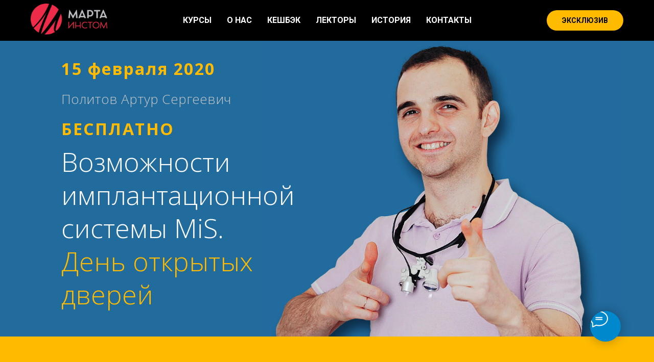

--- FILE ---
content_type: text/html; charset=UTF-8
request_url: https://martainstom.ru/2020-02-15
body_size: 14465
content:
<!DOCTYPE html> <html> <head> <meta charset="utf-8" /> <meta http-equiv="Content-Type" content="text/html; charset=utf-8" /> <meta name="viewport" content="width=device-width, initial-scale=1.0" /> <meta name="yandex-verification" content="4b09f2c5336ef660" /> <!--metatextblock--> <title>15 февраля 2020</title> <meta name="description" content="Бесплатно! - Артур Политов - Возможности имплантационной системы MiS. День открытых дверей" /> <meta property="og:url" content="https://martainstom.ru/2020-02-15" /> <meta property="og:title" content="15 февраля 2020" /> <meta property="og:description" content="Бесплатно! - Артур Политов - Возможности имплантационной системы MiS. День открытых дверей" /> <meta property="og:type" content="website" /> <meta property="og:image" content="https://static.tildacdn.com/tild3139-6530-4131-b061-306361376539/_500x325.jpg" /> <link rel="canonical" href="https://martainstom.ru/2020-02-15"> <!--/metatextblock--> <meta name="format-detection" content="telephone=no" /> <meta http-equiv="x-dns-prefetch-control" content="on"> <link rel="dns-prefetch" href="https://ws.tildacdn.com"> <link rel="dns-prefetch" href="https://static.tildacdn.com"> <link rel="shortcut icon" href="https://static.tildacdn.com/tild3835-6438-4936-a338-653033306433/favicon.ico" type="image/x-icon" /> <link rel="alternate" type="application/rss+xml" title="martainstom.ru" href="https://martainstom.ru/rss.xml" /> <!-- Assets --> <script src="https://neo.tildacdn.com/js/tilda-fallback-1.0.min.js" async charset="utf-8"></script> <link rel="stylesheet" href="https://static.tildacdn.com/css/tilda-grid-3.0.min.css" type="text/css" media="all" onerror="this.loaderr='y';"/> <link rel="stylesheet" href="https://static.tildacdn.com/ws/project26564/tilda-blocks-page8541990.min.css?t=1753512917" type="text/css" media="all" onerror="this.loaderr='y';" /> <link rel="preconnect" href="https://fonts.gstatic.com"> <link href="https://fonts.googleapis.com/css2?family=Roboto:wght@300;400;500;700&family=Open+Sans:wght@300..800&subset=latin,cyrillic" rel="stylesheet"> <link rel="stylesheet" href="https://static.tildacdn.com/css/tilda-slds-1.4.min.css" type="text/css" media="print" onload="this.media='all';" onerror="this.loaderr='y';" /> <noscript><link rel="stylesheet" href="https://static.tildacdn.com/css/tilda-slds-1.4.min.css" type="text/css" media="all" /></noscript> <link rel="stylesheet" href="https://static.tildacdn.com/css/tilda-cards-1.0.min.css" type="text/css" media="all" onerror="this.loaderr='y';" /> <script nomodule src="https://static.tildacdn.com/js/tilda-polyfill-1.0.min.js" charset="utf-8"></script> <script type="text/javascript">function t_onReady(func) {if(document.readyState!='loading') {func();} else {document.addEventListener('DOMContentLoaded',func);}}
function t_onFuncLoad(funcName,okFunc,time) {if(typeof window[funcName]==='function') {okFunc();} else {setTimeout(function() {t_onFuncLoad(funcName,okFunc,time);},(time||100));}}function t_throttle(fn,threshhold,scope) {return function() {fn.apply(scope||this,arguments);};}</script> <script src="https://static.tildacdn.com/js/jquery-1.10.2.min.js" charset="utf-8" onerror="this.loaderr='y';"></script> <script src="https://static.tildacdn.com/js/tilda-scripts-3.0.min.js" charset="utf-8" defer onerror="this.loaderr='y';"></script> <script src="https://static.tildacdn.com/ws/project26564/tilda-blocks-page8541990.min.js?t=1753512917" charset="utf-8" async onerror="this.loaderr='y';"></script> <script src="https://static.tildacdn.com/js/tilda-lazyload-1.0.min.js" charset="utf-8" async onerror="this.loaderr='y';"></script> <script src="https://static.tildacdn.com/js/tilda-zero-1.1.min.js" charset="utf-8" async onerror="this.loaderr='y';"></script> <script src="https://static.tildacdn.com/js/tilda-slds-1.4.min.js" charset="utf-8" async onerror="this.loaderr='y';"></script> <script src="https://static.tildacdn.com/js/hammer.min.js" charset="utf-8" async onerror="this.loaderr='y';"></script> <script src="https://static.tildacdn.com/js/tilda-map-1.0.min.js" charset="utf-8" async onerror="this.loaderr='y';"></script> <script src="https://static.tildacdn.com/js/tilda-menu-1.0.min.js" charset="utf-8" async onerror="this.loaderr='y';"></script> <script src="https://static.tildacdn.com/js/tilda-skiplink-1.0.min.js" charset="utf-8" async onerror="this.loaderr='y';"></script> <script src="https://static.tildacdn.com/js/tilda-events-1.0.min.js" charset="utf-8" async onerror="this.loaderr='y';"></script> <script type="text/javascript">window.dataLayer=window.dataLayer||[];</script> <script type="text/javascript">(function() {if((/bot|google|yandex|baidu|bing|msn|duckduckbot|teoma|slurp|crawler|spider|robot|crawling|facebook/i.test(navigator.userAgent))===false&&typeof(sessionStorage)!='undefined'&&sessionStorage.getItem('visited')!=='y'&&document.visibilityState){var style=document.createElement('style');style.type='text/css';style.innerHTML='@media screen and (min-width: 980px) {.t-records {opacity: 0;}.t-records_animated {-webkit-transition: opacity ease-in-out .2s;-moz-transition: opacity ease-in-out .2s;-o-transition: opacity ease-in-out .2s;transition: opacity ease-in-out .2s;}.t-records.t-records_visible {opacity: 1;}}';document.getElementsByTagName('head')[0].appendChild(style);function t_setvisRecs(){var alr=document.querySelectorAll('.t-records');Array.prototype.forEach.call(alr,function(el) {el.classList.add("t-records_animated");});setTimeout(function() {Array.prototype.forEach.call(alr,function(el) {el.classList.add("t-records_visible");});sessionStorage.setItem("visited","y");},400);}
document.addEventListener('DOMContentLoaded',t_setvisRecs);}})();</script></head> <body class="t-body" style="margin:0;"> <!--allrecords--> <div id="allrecords" class="t-records" data-hook="blocks-collection-content-node" data-tilda-project-id="26564" data-tilda-page-id="8541990" data-tilda-page-alias="2020-02-15" data-tilda-formskey="2396acb59954a4b9ceac9115e927b24a" data-tilda-lazy="yes" data-tilda-root-zone="com" data-tilda-project-country="RU"> <!--header--> <header id="t-header" class="t-records" data-hook="blocks-collection-content-node" data-tilda-project-id="26564" data-tilda-page-id="9751654" data-tilda-page-alias="header" data-tilda-formskey="2396acb59954a4b9ceac9115e927b24a" data-tilda-lazy="yes" data-tilda-root-zone="com" data-tilda-project-country="RU"> <div id="rec167413353" class="r t-rec" style="background-color:#000000; " data-animationappear="off" data-record-type="257" data-bg-color="#000000"> <!-- T228 --> <div id="nav167413353marker"></div> <div class="tmenu-mobile"> <div class="tmenu-mobile__container"> <div class="tmenu-mobile__text t-name t-name_md" field="menu_mob_title">&nbsp;</div> <button type="button"
class="t-menuburger t-menuburger_first "
aria-label="Навигационное меню"
aria-expanded="false"> <span style="background-color:#fff;"></span> <span style="background-color:#fff;"></span> <span style="background-color:#fff;"></span> <span style="background-color:#fff;"></span> </button> <script>function t_menuburger_init(recid) {var rec=document.querySelector('#rec' + recid);if(!rec) return;var burger=rec.querySelector('.t-menuburger');if(!burger) return;var isSecondStyle=burger.classList.contains('t-menuburger_second');if(isSecondStyle&&!window.isMobile&&!('ontouchend' in document)) {burger.addEventListener('mouseenter',function() {if(burger.classList.contains('t-menuburger-opened')) return;burger.classList.remove('t-menuburger-unhovered');burger.classList.add('t-menuburger-hovered');});burger.addEventListener('mouseleave',function() {if(burger.classList.contains('t-menuburger-opened')) return;burger.classList.remove('t-menuburger-hovered');burger.classList.add('t-menuburger-unhovered');setTimeout(function() {burger.classList.remove('t-menuburger-unhovered');},300);});}
burger.addEventListener('click',function() {if(!burger.closest('.tmenu-mobile')&&!burger.closest('.t450__burger_container')&&!burger.closest('.t466__container')&&!burger.closest('.t204__burger')&&!burger.closest('.t199__js__menu-toggler')) {burger.classList.toggle('t-menuburger-opened');burger.classList.remove('t-menuburger-unhovered');}});var menu=rec.querySelector('[data-menu="yes"]');if(!menu) return;var menuLinks=menu.querySelectorAll('.t-menu__link-item');var submenuClassList=['t978__menu-link_hook','t978__tm-link','t966__tm-link','t794__tm-link','t-menusub__target-link'];Array.prototype.forEach.call(menuLinks,function(link) {link.addEventListener('click',function() {var isSubmenuHook=submenuClassList.some(function(submenuClass) {return link.classList.contains(submenuClass);});if(isSubmenuHook) return;burger.classList.remove('t-menuburger-opened');});});menu.addEventListener('clickedAnchorInTooltipMenu',function() {burger.classList.remove('t-menuburger-opened');});}
t_onReady(function() {t_onFuncLoad('t_menuburger_init',function(){t_menuburger_init('167413353');});});</script> <style>.t-menuburger{position:relative;flex-shrink:0;width:28px;height:20px;padding:0;border:none;background-color:transparent;outline:none;-webkit-transform:rotate(0deg);transform:rotate(0deg);transition:transform .5s ease-in-out;cursor:pointer;z-index:999;}.t-menuburger span{display:block;position:absolute;width:100%;opacity:1;left:0;-webkit-transform:rotate(0deg);transform:rotate(0deg);transition:.25s ease-in-out;height:3px;background-color:#000;}.t-menuburger span:nth-child(1){top:0px;}.t-menuburger span:nth-child(2),.t-menuburger span:nth-child(3){top:8px;}.t-menuburger span:nth-child(4){top:16px;}.t-menuburger__big{width:42px;height:32px;}.t-menuburger__big span{height:5px;}.t-menuburger__big span:nth-child(2),.t-menuburger__big span:nth-child(3){top:13px;}.t-menuburger__big span:nth-child(4){top:26px;}.t-menuburger__small{width:22px;height:14px;}.t-menuburger__small span{height:2px;}.t-menuburger__small span:nth-child(2),.t-menuburger__small span:nth-child(3){top:6px;}.t-menuburger__small span:nth-child(4){top:12px;}.t-menuburger-opened span:nth-child(1){top:8px;width:0%;left:50%;}.t-menuburger-opened span:nth-child(2){-webkit-transform:rotate(45deg);transform:rotate(45deg);}.t-menuburger-opened span:nth-child(3){-webkit-transform:rotate(-45deg);transform:rotate(-45deg);}.t-menuburger-opened span:nth-child(4){top:8px;width:0%;left:50%;}.t-menuburger-opened.t-menuburger__big span:nth-child(1){top:6px;}.t-menuburger-opened.t-menuburger__big span:nth-child(4){top:18px;}.t-menuburger-opened.t-menuburger__small span:nth-child(1),.t-menuburger-opened.t-menuburger__small span:nth-child(4){top:6px;}@media (hover),(min-width:0\0){.t-menuburger_first:hover span:nth-child(1){transform:translateY(1px);}.t-menuburger_first:hover span:nth-child(4){transform:translateY(-1px);}.t-menuburger_first.t-menuburger__big:hover span:nth-child(1){transform:translateY(3px);}.t-menuburger_first.t-menuburger__big:hover span:nth-child(4){transform:translateY(-3px);}}.t-menuburger_second span:nth-child(2),.t-menuburger_second span:nth-child(3){width:80%;left:20%;right:0;}@media (hover),(min-width:0\0){.t-menuburger_second.t-menuburger-hovered span:nth-child(2),.t-menuburger_second.t-menuburger-hovered span:nth-child(3){animation:t-menuburger-anim 0.3s ease-out normal forwards;}.t-menuburger_second.t-menuburger-unhovered span:nth-child(2),.t-menuburger_second.t-menuburger-unhovered span:nth-child(3){animation:t-menuburger-anim2 0.3s ease-out normal forwards;}}.t-menuburger_second.t-menuburger-opened span:nth-child(2),.t-menuburger_second.t-menuburger-opened span:nth-child(3){left:0;right:0;width:100%!important;}.t-menuburger_third span:nth-child(4){width:70%;left:unset;right:0;}@media (hover),(min-width:0\0){.t-menuburger_third:not(.t-menuburger-opened):hover span:nth-child(4){width:100%;}}.t-menuburger_third.t-menuburger-opened span:nth-child(4){width:0!important;right:50%;}.t-menuburger_fourth{height:12px;}.t-menuburger_fourth.t-menuburger__small{height:8px;}.t-menuburger_fourth.t-menuburger__big{height:18px;}.t-menuburger_fourth span:nth-child(2),.t-menuburger_fourth span:nth-child(3){top:4px;opacity:0;}.t-menuburger_fourth span:nth-child(4){top:8px;}.t-menuburger_fourth.t-menuburger__small span:nth-child(2),.t-menuburger_fourth.t-menuburger__small span:nth-child(3){top:3px;}.t-menuburger_fourth.t-menuburger__small span:nth-child(4){top:6px;}.t-menuburger_fourth.t-menuburger__small span:nth-child(2),.t-menuburger_fourth.t-menuburger__small span:nth-child(3){top:3px;}.t-menuburger_fourth.t-menuburger__small span:nth-child(4){top:6px;}.t-menuburger_fourth.t-menuburger__big span:nth-child(2),.t-menuburger_fourth.t-menuburger__big span:nth-child(3){top:6px;}.t-menuburger_fourth.t-menuburger__big span:nth-child(4){top:12px;}@media (hover),(min-width:0\0){.t-menuburger_fourth:not(.t-menuburger-opened):hover span:nth-child(1){transform:translateY(1px);}.t-menuburger_fourth:not(.t-menuburger-opened):hover span:nth-child(4){transform:translateY(-1px);}.t-menuburger_fourth.t-menuburger__big:not(.t-menuburger-opened):hover span:nth-child(1){transform:translateY(3px);}.t-menuburger_fourth.t-menuburger__big:not(.t-menuburger-opened):hover span:nth-child(4){transform:translateY(-3px);}}.t-menuburger_fourth.t-menuburger-opened span:nth-child(1),.t-menuburger_fourth.t-menuburger-opened span:nth-child(4){top:4px;}.t-menuburger_fourth.t-menuburger-opened span:nth-child(2),.t-menuburger_fourth.t-menuburger-opened span:nth-child(3){opacity:1;}@keyframes t-menuburger-anim{0%{width:80%;left:20%;right:0;}50%{width:100%;left:0;right:0;}100%{width:80%;left:0;right:20%;}}@keyframes t-menuburger-anim2{0%{width:80%;left:0;}50%{width:100%;right:0;left:0;}100%{width:80%;left:20%;right:0;}}</style> </div> </div> <style>.tmenu-mobile{background-color:#111;display:none;width:100%;top:0;z-index:990;}.tmenu-mobile_positionfixed{position:fixed;}.tmenu-mobile__text{color:#fff;}.tmenu-mobile__container{min-height:64px;padding:20px;position:relative;box-sizing:border-box;display:-webkit-flex;display:-ms-flexbox;display:flex;-webkit-align-items:center;-ms-flex-align:center;align-items:center;-webkit-justify-content:space-between;-ms-flex-pack:justify;justify-content:space-between;}.tmenu-mobile__list{display:block;}.tmenu-mobile__burgerlogo{display:inline-block;font-size:24px;font-weight:400;white-space:nowrap;vertical-align:middle;}.tmenu-mobile__imglogo{height:auto;display:block;max-width:300px!important;box-sizing:border-box;padding:0;margin:0 auto;}@media screen and (max-width:980px){.tmenu-mobile__menucontent_hidden{display:none;height:100%;}.tmenu-mobile{display:block;}}@media screen and (max-width:980px){#rec167413353 .t-menuburger{-webkit-order:1;-ms-flex-order:1;order:1;}}</style> <style> #rec167413353 .tmenu-mobile__burgerlogo a{color:#ffffff;}</style> <style> #rec167413353 .tmenu-mobile__burgerlogo__title{color:#ffffff;}</style> <div id="nav167413353" class="t228 t228__positionfixed tmenu-mobile__menucontent_hidden" style="background-color: rgba(0,0,0,1); " data-bgcolor-hex="#000000" data-bgcolor-rgba="rgba(0,0,0,1)" data-navmarker="nav167413353marker" data-appearoffset="" data-bgopacity-two="" data-menushadow="" data-menushadow-css="" data-bgopacity="1" data-menu-items-align="center" data-menu="yes"> <div class="t228__maincontainer t228__c12collumns" style=""> <div class="t228__padding40px"></div> <div class="t228__leftside"> <div class="t228__leftcontainer"> <a href="http://martainstom.ru/" class="t228__imgwrapper"> <img class="t228__imglogo t228__imglogomobile"
src="https://static.tildacdn.com/tild6561-6564-4630-a534-333230663063/Logo-big.png"
imgfield="img"
style="max-width: 150px; width: 150px; min-width: 150px; height: auto; display: block;"
alt=""> </a> </div> </div> <div class="t228__centerside "> <nav class="t228__centercontainer"> <ul role="list" class="t228__list t-menu__list t228__list_hidden"> <li class="t228__list_item"
style="padding:0 15px 0 0;"> <a class="t-menu__link-item"
href="/event" data-menu-submenu-hook="" data-menu-item-number="1">
КУРСЫ
</a> </li> <li class="t228__list_item"
style="padding:0 15px;"> <a class="t-menu__link-item"
href="/about" data-menu-submenu-hook="" data-menu-item-number="2">
О НАС
</a> </li> <li class="t228__list_item"
style="padding:0 15px;"> <a class="t-menu__link-item"
href="/cashback" data-menu-submenu-hook="" data-menu-item-number="3">
КЕШБЭК
</a> </li> <li class="t228__list_item"
style="padding:0 15px;"> <a class="t-menu__link-item"
href="/lectors" data-menu-submenu-hook="" data-menu-item-number="4">
ЛЕКТОРЫ
</a> </li> <li class="t228__list_item"
style="padding:0 15px;"> <a class="t-menu__link-item"
href="/archive" data-menu-submenu-hook="" data-menu-item-number="5">
ИСТОРИЯ
</a> </li> <li class="t228__list_item"
style="padding:0 0 0 15px;"> <a class="t-menu__link-item"
href="/contact" data-menu-submenu-hook="" data-menu-item-number="6">
КОНТАКТЫ
</a> </li> </ul> </nav> </div> <div class="t228__rightside"> <div class="t228__rightcontainer"> <div class="t228__right_descr" field="descr"><div style="font-size:20px;color:#ffffff;" data-customstyle="yes"></div></div> <div class="t228__right_buttons"> <div class="t228__right_buttons_wrap"> <div class="t228__right_buttons_but"> <a href="http://martainstom.ru/exclusive-nkr" target="" class="t-btn t-btn_md " style="color:#000000;background-color:#ffbb00;border-radius:20px; -moz-border-radius:20px; -webkit-border-radius:20px;" data-buttonfieldset="button">
ЭКСКЛЮЗИВ
</a> </div> </div> </div> </div> </div> <div class="t228__padding40px"></div> </div> </div> <style>@media screen and (max-width:980px){#rec167413353 .t228__leftcontainer{padding:20px;}#rec167413353 .t228__imglogo{padding:20px 0;}#rec167413353 .t228{position:static;}}</style> <script>window.addEventListener('load',function() {t_onFuncLoad('t228_setWidth',function() {t228_setWidth('167413353');});});window.addEventListener('resize',t_throttle(function() {t_onFuncLoad('t228_setWidth',function() {t228_setWidth('167413353');});t_onFuncLoad('t_menu__setBGcolor',function() {t_menu__setBGcolor('167413353','.t228');});}));t_onReady(function() {t_onFuncLoad('t_menu__highlightActiveLinks',function() {t_menu__highlightActiveLinks('.t228__list_item a');});t_onFuncLoad('t_menu__findAnchorLinks',function() {t_menu__findAnchorLinks('167413353','.t228__list_item a');});t_onFuncLoad('t228__init',function() {t228__init('167413353');});t_onFuncLoad('t_menu__setBGcolor',function() {t_menu__setBGcolor('167413353','.t228');});t_onFuncLoad('t_menu__interactFromKeyboard',function() {t_menu__interactFromKeyboard('167413353');});t_onFuncLoad('t228_setWidth',function() {t228_setWidth('167413353');});t_onFuncLoad('t_menu__createMobileMenu',function() {t_menu__createMobileMenu('167413353','.t228');});});</script> <!--[if IE 8]> <style>#rec167413353 .t228{filter:progid:DXImageTransform.Microsoft.gradient(startColorStr='#D9000000',endColorstr='#D9000000');}</style> <![endif]--> <style>#rec167413353 .t-menu__link-item{}@supports (overflow:-webkit-marquee) and (justify-content:inherit){#rec167413353 .t-menu__link-item,#rec167413353 .t-menu__link-item.t-active{opacity:1 !important;}}</style> <style> #rec167413353 .t228__leftcontainer a{color:#ffffff;}#rec167413353 a.t-menu__link-item{color:#ffffff;font-weight:600;}#rec167413353 .t228__right_langs_lang a{color:#ffffff;font-weight:600;}</style> <style> #rec167413353 .t228__logo{color:#ffffff;}</style> </div> </header> <!--/header--> <div id="rec148000845" class="r t-rec t-rec_pt_60" style="padding-top:60px;background-color:#000000; " data-animationappear="off" data-record-type="396" data-bg-color="#000000"> <!-- T396 --> <style>#rec148000845 .t396__artboard {height:600px;background-color:#216b9d;}#rec148000845 .t396__filter {height:600px;}#rec148000845 .t396__carrier{height:600px;background-position:center center;background-attachment:scroll;background-size:cover;background-repeat:no-repeat;}@media screen and (max-width:1199px) {#rec148000845 .t396__artboard,#rec148000845 .t396__filter,#rec148000845 .t396__carrier {height:460px;}#rec148000845 .t396__filter {}#rec148000845 .t396__carrier {background-attachment:scroll;}}@media screen and (max-width:959px) {#rec148000845 .t396__artboard,#rec148000845 .t396__filter,#rec148000845 .t396__carrier {height:282px;}#rec148000845 .t396__filter {}#rec148000845 .t396__carrier {background-attachment:scroll;}}@media screen and (max-width:639px) {#rec148000845 .t396__artboard,#rec148000845 .t396__filter,#rec148000845 .t396__carrier {height:250px;}#rec148000845 .t396__artboard {background-color:#216b9d;}#rec148000845 .t396__filter {}#rec148000845 .t396__carrier {background-attachment:scroll;}}@media screen and (max-width:479px) {#rec148000845 .t396__artboard,#rec148000845 .t396__filter,#rec148000845 .t396__carrier {height:384px;}#rec148000845 .t396__artboard {background-color:#216b9d;}#rec148000845 .t396__filter{}#rec148000845 .t396__carrier {background-position:center center;background-attachment:scroll;}}#rec148000845 .tn-elem[data-elem-id="1474553440093"]{z-index:3;top:7px;left:calc(50% - 600px + 462px);width:720px;height:auto;}#rec148000845 .tn-elem[data-elem-id="1474553440093"] .tn-atom{background-position:center center;border-color:transparent ;border-style:solid;}#rec148000845 .tn-elem[data-elem-id="1474553440093"] .tn-atom__img {}@media screen and (max-width:1199px) {#rec148000845 .tn-elem[data-elem-id="1474553440093"] {top:10px;left:calc(50% - 480px + 375px);width:570px;height:auto;}}@media screen and (max-width:959px) {#rec148000845 .tn-elem[data-elem-id="1474553440093"] {top:4px;left:calc(50% - 320px + 312px);width:330px;height:auto;}}@media screen and (max-width:639px) {#rec148000845 .tn-elem[data-elem-id="1474553440093"] {top:6px;left:calc(50% - 240px + 185px);width:290px;height:auto;}}@media screen and (max-width:479px) {#rec148000845 .tn-elem[data-elem-id="1474553440093"] {top:154px;left:calc(50% - 160px + 101px);width:280px;height:auto;}}#rec148000845 .tn-elem[data-elem-id="1470210011265"]{color:#ffffff;z-index:5;top:224px;left:calc(50% - 600px + 80px);width:470px;height:auto;}#rec148000845 .tn-elem[data-elem-id="1470210011265"] .tn-atom{color:#ffffff;font-size:52px;font-family:'Open Sans',Arial,sans-serif;line-height:1.25;font-weight:300;background-position:center center;border-color:transparent ;border-style:solid;}@media screen and (max-width:1199px) {#rec148000845 .tn-elem[data-elem-id="1470210011265"] {top:175px;left:calc(50% - 480px + 10px);width:460px;height:auto;}#rec148000845 .tn-elem[data-elem-id="1470210011265"] .tn-atom{font-size:44px;line-height:1.15;background-size:cover;}}@media screen and (max-width:959px) {#rec148000845 .tn-elem[data-elem-id="1470210011265"] {top:125px;left:calc(50% - 320px + 25px);width:320px;height:auto;}#rec148000845 .tn-elem[data-elem-id="1470210011265"] .tn-atom{font-size:28px;line-height:1.25;background-size:cover;}}@media screen and (max-width:639px) {#rec148000845 .tn-elem[data-elem-id="1470210011265"] {top:101px;left:calc(50% - 240px + 20px);width:220px;height:auto;}#rec148000845 .tn-elem[data-elem-id="1470210011265"] .tn-atom{font-size:23px;line-height:1.2;background-size:cover;}}@media screen and (max-width:479px) {#rec148000845 .tn-elem[data-elem-id="1470210011265"] {top:97px;left:calc(50% - 160px + 15px);width:220px;height:auto;}#rec148000845 .tn-elem[data-elem-id="1470210011265"] .tn-atom{font-size:25px;line-height:1.25;background-size:cover;}}#rec148000845 .tn-elem[data-elem-id="1474452556257"]{color:#ffbb00;z-index:6;top:50px;left:calc(50% - 600px + 80px);width:510px;height:auto;}#rec148000845 .tn-elem[data-elem-id="1474452556257"] .tn-atom{color:#ffbb00;font-size:32px;font-family:'Open Sans',Arial,sans-serif;line-height:1.55;font-weight:700;letter-spacing:2.5px;background-position:center center;border-color:transparent ;border-style:solid;}@media screen and (max-width:1199px) {#rec148000845 .tn-elem[data-elem-id="1474452556257"] {top:35px;left:calc(50% - 480px + 10px);width:410px;height:auto;}#rec148000845 .tn-elem[data-elem-id="1474452556257"] .tn-atom{font-size:30px;letter-spacing:0px;background-size:cover;}}@media screen and (max-width:959px) {#rec148000845 .tn-elem[data-elem-id="1474452556257"] {top:17px;left:calc(50% - 320px + 25px);width:590px;height:auto;}#rec148000845 .tn-elem[data-elem-id="1474452556257"] .tn-atom{font-size:24px;background-size:cover;}}@media screen and (max-width:639px) {#rec148000845 .tn-elem[data-elem-id="1474452556257"] {top:14px;left:calc(50% - 240px + 20px);width:460px;height:auto;}#rec148000845 .tn-elem[data-elem-id="1474452556257"] .tn-atom{font-size:20px;line-height:1.45;background-size:cover;}}@media screen and (max-width:479px) {#rec148000845 .tn-elem[data-elem-id="1474452556257"] {top:13px;left:calc(50% - 160px + 15px);width:290px;height:auto;}#rec148000845 .tn-elem[data-elem-id="1474452556257"] .tn-atom{font-size:21px;letter-spacing:0px;background-size:cover;}}#rec148000845 .tn-elem[data-elem-id="1474452618873"]{color:#c7c7c7;z-index:7;top:119px;left:calc(50% - 600px + 80px);width:560px;height:auto;}#rec148000845 .tn-elem[data-elem-id="1474452618873"] .tn-atom{color:#c7c7c7;font-size:26px;font-family:'Open Sans',Arial,sans-serif;line-height:1.2;font-weight:300;background-position:center center;border-color:transparent ;border-style:solid;}@media screen and (max-width:1199px) {#rec148000845 .tn-elem[data-elem-id="1474452618873"] {top:89px;left:calc(50% - 480px + 10px);width:460px;height:auto;}#rec148000845 .tn-elem[data-elem-id="1474452618873"] .tn-atom{font-size:26px;line-height:1.15;background-size:cover;}}@media screen and (max-width:959px) {#rec148000845 .tn-elem[data-elem-id="1474452618873"] {top:54px;left:calc(50% - 320px + 25px);width:440px;height:auto;}#rec148000845 .tn-elem[data-elem-id="1474452618873"] .tn-atom{font-size:20px;line-height:1.55;letter-spacing:0px;background-size:cover;}}@media screen and (max-width:639px) {#rec148000845 .tn-elem[data-elem-id="1474452618873"] {top:45px;left:calc(50% - 240px + 20px);width:300px;height:auto;}#rec148000845 .tn-elem[data-elem-id="1474452618873"] .tn-atom{font-size:16px;line-height:1.25;background-size:cover;}}@media screen and (max-width:479px) {#rec148000845 .tn-elem[data-elem-id="1474452618873"] {top:43px;left:calc(50% - 160px + 15px);width:240px;height:auto;}#rec148000845 .tn-elem[data-elem-id="1474452618873"] .tn-atom{line-height:1.5;background-size:cover;}}#rec148000845 .tn-elem[data-elem-id="1575986129795"]{color:#ffbb00;z-index:8;top:168px;left:calc(50% - 600px + 80px);width:510px;height:auto;}#rec148000845 .tn-elem[data-elem-id="1575986129795"] .tn-atom{color:#ffbb00;font-size:32px;font-family:'Open Sans',Arial,sans-serif;line-height:1.55;font-weight:700;letter-spacing:2.5px;background-position:center center;border-color:transparent ;border-style:solid;}@media screen and (max-width:1199px) {#rec148000845 .tn-elem[data-elem-id="1575986129795"] {top:127px;left:calc(50% - 480px + 10px);width:220px;height:auto;}#rec148000845 .tn-elem[data-elem-id="1575986129795"] .tn-atom{font-size:30px;letter-spacing:0px;background-size:cover;}}@media screen and (max-width:959px) {#rec148000845 .tn-elem[data-elem-id="1575986129795"] {top:86px;left:calc(50% - 320px + 25px);width:590px;height:auto;}#rec148000845 .tn-elem[data-elem-id="1575986129795"] .tn-atom{font-size:24px;background-size:cover;}}@media screen and (max-width:639px) {#rec148000845 .tn-elem[data-elem-id="1575986129795"] {top:69px;left:calc(50% - 240px + 20px);width:460px;height:auto;}#rec148000845 .tn-elem[data-elem-id="1575986129795"] .tn-atom{font-size:20px;line-height:1.45;background-size:cover;}}@media screen and (max-width:479px) {#rec148000845 .tn-elem[data-elem-id="1575986129795"] {top:68px;left:calc(50% - 160px + 15px);width:290px;height:auto;}#rec148000845 .tn-elem[data-elem-id="1575986129795"] .tn-atom{font-size:21px;letter-spacing:0px;background-size:cover;}}</style> <div class='t396'> <div class="t396__artboard" data-artboard-recid="148000845" data-artboard-screens="320,480,640,960,1200" data-artboard-height="600" data-artboard-valign="center" data-artboard-height-res-320="384" data-artboard-height-res-480="250" data-artboard-height-res-640="282" data-artboard-height-res-960="460"> <div class="t396__carrier" data-artboard-recid="148000845"></div> <div class="t396__filter" data-artboard-recid="148000845"></div> <div class='t396__elem tn-elem tn-elem__1480008451474553440093' data-elem-id='1474553440093' data-elem-type='image' data-field-top-value="7" data-field-left-value="462" data-field-width-value="720" data-field-axisy-value="top" data-field-axisx-value="left" data-field-container-value="grid" data-field-topunits-value="" data-field-leftunits-value="" data-field-heightunits-value="" data-field-widthunits-value="" data-field-filewidth-value="990" data-field-fileheight-value="839" data-field-top-res-320-value="154" data-field-left-res-320-value="101" data-field-width-res-320-value="280" data-field-top-res-480-value="6" data-field-left-res-480-value="185" data-field-width-res-480-value="290" data-field-top-res-640-value="4" data-field-left-res-640-value="312" data-field-width-res-640-value="330" data-field-top-res-960-value="10" data-field-left-res-960-value="375" data-field-width-res-960-value="570"> <div class='tn-atom'> <img class='tn-atom__img t-img' data-original='https://static.tildacdn.com/tild3162-6531-4234-b161-333632613033/photo.jpg'
src='https://thb.tildacdn.com/tild3162-6531-4234-b161-333632613033/-/resize/20x/photo.jpg'
alt='' imgfield='tn_img_1474553440093'
/> </div> </div> <div class='t396__elem tn-elem tn-elem__1480008451470210011265' data-elem-id='1470210011265' data-elem-type='text' data-field-top-value="224" data-field-left-value="80" data-field-width-value="470" data-field-axisy-value="top" data-field-axisx-value="left" data-field-container-value="grid" data-field-topunits-value="" data-field-leftunits-value="" data-field-heightunits-value="" data-field-widthunits-value="" data-field-top-res-320-value="97" data-field-left-res-320-value="15" data-field-width-res-320-value="220" data-field-top-res-480-value="101" data-field-left-res-480-value="20" data-field-width-res-480-value="220" data-field-top-res-640-value="125" data-field-left-res-640-value="25" data-field-width-res-640-value="320" data-field-top-res-960-value="175" data-field-left-res-960-value="10" data-field-width-res-960-value="460"> <div class='tn-atom'field='tn_text_1470210011265'>Возможности имплантационной системы MiS.<br> <span style="color: rgb(255, 187, 0);">День открытых дверей</span> <b><em data-redactor-tag="em"><strong></strong></em></b></div> </div> <div class='t396__elem tn-elem tn-elem__1480008451474452556257' data-elem-id='1474452556257' data-elem-type='text' data-field-top-value="50" data-field-left-value="80" data-field-width-value="510" data-field-axisy-value="top" data-field-axisx-value="left" data-field-container-value="grid" data-field-topunits-value="" data-field-leftunits-value="" data-field-heightunits-value="" data-field-widthunits-value="" data-field-top-res-320-value="13" data-field-left-res-320-value="15" data-field-width-res-320-value="290" data-field-top-res-480-value="14" data-field-left-res-480-value="20" data-field-width-res-480-value="460" data-field-top-res-640-value="17" data-field-left-res-640-value="25" data-field-width-res-640-value="590" data-field-top-res-960-value="35" data-field-left-res-960-value="10" data-field-width-res-960-value="410"> <div class='tn-atom'field='tn_text_1474452556257'>15 февраля 2020</div> </div> <div class='t396__elem tn-elem tn-elem__1480008451474452618873' data-elem-id='1474452618873' data-elem-type='text' data-field-top-value="119" data-field-left-value="80" data-field-width-value="560" data-field-axisy-value="top" data-field-axisx-value="left" data-field-container-value="grid" data-field-topunits-value="" data-field-leftunits-value="" data-field-heightunits-value="" data-field-widthunits-value="" data-field-top-res-320-value="43" data-field-left-res-320-value="15" data-field-width-res-320-value="240" data-field-top-res-480-value="45" data-field-left-res-480-value="20" data-field-width-res-480-value="300" data-field-top-res-640-value="54" data-field-left-res-640-value="25" data-field-width-res-640-value="440" data-field-top-res-960-value="89" data-field-left-res-960-value="10" data-field-width-res-960-value="460"> <div class='tn-atom'field='tn_text_1474452618873'>Политов Артур Сергеевич</div> </div> <div class='t396__elem tn-elem tn-elem__1480008451575986129795' data-elem-id='1575986129795' data-elem-type='text' data-field-top-value="168" data-field-left-value="80" data-field-width-value="510" data-field-axisy-value="top" data-field-axisx-value="left" data-field-container-value="grid" data-field-topunits-value="" data-field-leftunits-value="" data-field-heightunits-value="" data-field-widthunits-value="" data-field-top-res-320-value="68" data-field-left-res-320-value="15" data-field-width-res-320-value="290" data-field-top-res-480-value="69" data-field-left-res-480-value="20" data-field-width-res-480-value="460" data-field-top-res-640-value="86" data-field-left-res-640-value="25" data-field-width-res-640-value="590" data-field-top-res-960-value="127" data-field-left-res-960-value="10" data-field-width-res-960-value="220"> <div class='tn-atom'field='tn_text_1575986129795'><strong><span data-redactor-tag="span">БЕСПЛАТНО</span></strong></div> </div> </div> </div> <script>t_onReady(function() {t_onFuncLoad('t396_init',function() {t396_init('148000845');});});</script> <!-- /T396 --> </div> <div id="rec148000848" class="r t-rec t-rec_pt_135 t-rec_pb_135" style="padding-top:135px;padding-bottom:135px;background-color:#ffbb00; " data-record-type="33" data-bg-color="#ffbb00"> <!-- T017 --> <div class="t017"> <div class="t-container t-align_center"> <div class="t-col t-col_10 t-prefix_1"> <div class="t017__title t-title t-title_xxs" field="title"><a href="https://www.facebook.com/martainstom/photos/?tab=album&amp;album_id=3313421482006789" style="">Фотоотчет на Facebook</a></div> </div> </div> </div> </div> <div id="rec148000849" class="r t-rec" style=" " data-animationappear="off" data-record-type="796"> <!-- T796 --> <div class="t796"> <div class="t796__shape-border t796__shape-border_bottom"> <svg role="presentation" class="t796__svg" style="width:200%;height:1vw;" xmlns="http://www.w3.org/2000/svg" viewBox="0 0 1000 10" preserveAspectRatio="none"> <path d="M992 8.2L983.8 0l-8.2 8.2-8.2-8.2-8.2 8.2L951 0l-8.2 8.2-8.2-8.2-8.2 8.2-8.2-8.2-8.2 8.2-8.2-8.2-8.2 8.2-8.2-8.2-8.2 8.2L869 0l-8.2 8.2-8.2-8.2-8.2 8.2-8.2-8.2-8.2 8.2-8.2-8.2-8.2 8.2-8.2-8.2-8.2 8.2L787 0l-8.2 8.2-8.2-8.2-8.2 8.2-8.2-8.2-8.2 8.2-8.2-8.2-8.2 8.2-8.2-8.2-8.2 8.2L705 0l-8.2 8.2-8.2-8.2-8.2 8.2-8.2-8.2-8.2 8.2-8.2-8.2-8.2 8.2-8.2-8.2-8.2 8.2L623 0l-8.2 8.2-8.2-8.2-8.2 8.2-8.2-8.2-8.2 8.2-8.2-8.2-8.2 8.2-8.2-8.2-8.2 8.2L541 0l-8.2 8.2-8.2-8.2-8.2 8.2-8.2-8.2-8.2 8.2-8.2-8.2-8.2 8.2-8.2-8.2-8.2 8.2L459 0l-8.2 8.2-8.2-8.2-8.2 8.2-8.2-8.2-8.2 8.2-8.2-8.2-8.2 8.2-8.2-8.2-8.2 8.2L377 0l-8.2 8.2-8.2-8.2-8.2 8.2-8.2-8.2-8.2 8.2-8.2-8.2-8.2 8.2-8.2-8.2-8.2 8.2L295 0l-8.2 8.2-8.2-8.2-8.2 8.2-8.2-8.2-8.2 8.2-8.2-8.2-8.2 8.2-8.2-8.2-8.2 8.2L213 0l-8.2 8.2-8.2-8.2-8.2 8.2-8.2-8.2-8.2 8.2-8.2-8.2-8.2 8.2-8.2-8.2-8.2 8.2L131 0l-8.2 8.2-8.2-8.2-8.2 8.2L98.2 0 90 8.2 81.8 0l-8.2 8.2L65.4 0l-8.2 8.2L49 0l-8.2 8.2L32.6 0l-8.2 8.2L16.2 0 8 8.2-.2 0v10h1000.4V0"/> </svg> </div> </div> <script>t_onReady(function() {t_onFuncLoad('t796_init',function() {t796_init('148000849');});});</script> </div> <div id="rec148000850" class="r t-rec t-rec_pt_60 t-rec_pb_30" style="padding-top:60px;padding-bottom:30px; " data-record-type="33"> <!-- T017 --> <div class="t017"> <div class="t-container t-align_center"> <div class="t-col t-col_12 "> <div class="t017__uptitle t-uptitle t-uptitle_md" field="subtitle">Программа курса</div> <div class="t017__title t-title t-title_xxs" field="title">Возможности имплантационной системы MiS.<br />День открытых дверей<br /></div> </div> </div> </div> <style> #rec148000850 .t017__uptitle{color:#ffbb00;text-transform:uppercase;}#rec148000850 .t017__descr{font-size:18px;font-weight:600;font-family:'Open Sans';}</style> </div> <div id="rec148060144" class="r t-rec t-rec_pt_30" style="padding-top:30px; " data-record-type="147"> <!-- t214--> <div class="t214"> <ul
class="t214__container t-card__container t-container t-container_flex"> <li
class="t214__col t-item t-card__col t-col t-col_4"
itemscope
itemtype="http://schema.org/ImageObject"> <div class="t214__blockimg t-bgimg" data-original="https://static.tildacdn.com/tild6638-3032-4566-b237-633439376339/0004.jpg"
bgimgfield="gi_img__0" data-zoom-target="0"
style="background: url('https://thb.tildacdn.com/tild6638-3032-4566-b237-633439376339/-/resizeb/20x/0004.jpg') center center no-repeat; background-size:cover;"> <meta itemprop="image" content="https://static.tildacdn.com/tild6638-3032-4566-b237-633439376339/0004.jpg"> </div> </li> <li
class="t214__col t-item t-card__col t-col t-col_4"
itemscope
itemtype="http://schema.org/ImageObject"> <div class="t214__blockimg t-bgimg" data-original="https://static.tildacdn.com/tild6136-6166-4135-b466-646330626430/0002.jpg"
bgimgfield="gi_img__1" data-zoom-target="1"
style="background: url('https://thb.tildacdn.com/tild6136-6166-4135-b466-646330626430/-/resizeb/20x/0002.jpg') center center no-repeat; background-size:cover;"> <meta itemprop="image" content="https://static.tildacdn.com/tild6136-6166-4135-b466-646330626430/0002.jpg"> </div> </li> <li
class="t214__col t-item t-card__col t-col t-col_4"
itemscope
itemtype="http://schema.org/ImageObject"> <div class="t214__blockimg t-bgimg" data-original="https://static.tildacdn.com/tild6236-3839-4634-b933-613133316662/0003.jpg"
bgimgfield="gi_img__2" data-zoom-target="2"
style="background: url('https://thb.tildacdn.com/tild6236-3839-4634-b933-613133316662/-/resizeb/20x/0003.jpg') center center no-repeat; background-size:cover;"> <meta itemprop="image" content="https://static.tildacdn.com/tild6236-3839-4634-b933-613133316662/0003.jpg"> </div> </li> </ul> </div> <script>t_onReady(function() {t_onFuncLoad('t214__updateLazyLoad',function() {setTimeout(function(){t214__updateLazyLoad('148060144');},500);});});</script> </div> <div id="rec148000852" class="r t-rec t-rec_pt_0 t-rec_pb_0" style="padding-top:0px;padding-bottom:0px; " data-record-type="61"> <!-- T051 --> <div class="t051"> <div class="t-container"> <div class="t-col t-col_12 "> <div class="t051__text t-text t-text_md" field="text"><div style="text-align:left;" data-customstyle="yes"><ol><li>Разбор всех интересующих вопросов слушателей. </li><li>Об имплантации в принципе (что она существует и как это круто).</li><li>Идеальные условия для имплантации, как это? </li><li>Неидеальные условия для имплантации и что с этим делать? </li><li>Общие характеристики и виды современных дентальных имплантатов.</li><li>Характеристики и виды дентальных имплантатов MiS.</li><li>Почему в своей практике я выбираю MiS.</li><li>Выбираем имплантат не из религиозных соображений, а по показаниям, для решения конкретной клинической ситуации.</li><li>Ортопедические элементы. Их особенности и влияние на хирургическую работу. Почему хирург ДОЛЖЕН понимать ортопедические протоколы? </li><li>Connect - что за зверь, с чем едят и почему все его ждали? </li><li>V3 - в чем сходство и отличие от других моделей? </li><li>Свободная беседа на тему дентальной имплантации. Валим спикера вопросами.</li></ol></div></div> </div> </div> </div> <style> #rec148000852 .t051__text{font-family:'Open Sans';}</style> </div> <div id="rec148000854" class="r t-rec t-rec_pt_15 t-rec_pb_30" style="padding-top:15px;padding-bottom:30px; " data-record-type="33"> <!-- T017 --> <div class="t017"> <div class="t-container t-align_center"> <div class="t-col t-col_12 "> <div class="t017__uptitle t-uptitle t-uptitle_md" field="subtitle">О лекторе</div> <div class="t017__title t-title t-title_xxs" field="title">Политов Артур Сергеевич<br /></div> </div> </div> </div> <style> #rec148000854 .t017__uptitle{color:#ffbb00;text-transform:uppercase;}#rec148000854 .t017__descr{font-size:18px;font-weight:600;font-family:'Open Sans';}</style> </div> <div id="rec149950593" class="r t-rec t-rec_pt_0 t-rec_pb_0" style="padding-top:0px;padding-bottom:0px; " data-record-type="106"> <!-- T004 --> <div class="t004"> <div class="t-container "> <div class="t-col t-col_12 "> <div field="text" class="t-text t-text_md "><ul><li>Врач челюстно-лицевой хирург, хирург-стоматолог, имплантолог.</li><li>Генеральный директор Авторской Стоматологической Клиники «STOMION».</li><li>2003-2008 гг. базовое образование в Саратовском государственном медицинском университете (СГМУ), специальность «СТОМАТОЛОГИЯ».</li><li>2008-2009 гг. интернатура в Саратовском государственном медицинском университете (СГМУ) на базе частной стоматологической клиники ООО «ЛуВр» г. Ессентуки, специальность «СТОМАТОЛОГИЯ ОБЩЕЙ ПРАКТИКИ».</li><li>2009-2011 гг. специализированное образование - прохождение клинической ординатуры в Ставропольской государственной медицинской академии, по специальности «ЧЕЛЮСТНО-ЛИЦЕВАЯ ХИРУРГИЯ).</li><li>2011-2015 гг. работа в «Городской клинической больнице скорой помощи» ГБУЗ СК г. Ставрополя, в отделении «Пластической, реконструктивной и челюстно-лицевой хирургии».</li><li>2012-2015 гг. работа в Ставропольском государственном медицинском университете, на кафедре «Челюстно-лицевой хирургии и хирургической стоматологии».</li><li>Систематичное повышения уровня квалификации на базе отечественных и иностранных учебных центров. </li><li>Ученик в дентальной имплантологии доктора Дерябина Георгия Николаевича. </li><li>В настоящее время - частная практик главный врач, руководитель в «Stomion dental clinic Stavropol», специализация в области имплантологии, мягкотканой и костной пластики, амбулаторной челюстно-лицевой хирургии. </li></ul></div> </div> </div> </div> </div> <div id="rec148000857" class="r t-rec t-rec_pt_15 t-rec_pb_30" style="padding-top:15px;padding-bottom:30px; " data-record-type="33"> <!-- T017 --> <div class="t017"> <div class="t-container t-align_center"> <div class="t-col t-col_12 "> <div class="t017__uptitle t-uptitle t-uptitle_md" field="subtitle">время &amp; место</div> </div> </div> </div> <style> #rec148000857 .t017__uptitle{color:#ffbb00;text-transform:uppercase;}#rec148000857 .t017__descr{font-size:18px;font-weight:600;font-family:'Open Sans';}</style> </div> <div id="rec148000858" class="r t-rec" style=" " data-animationappear="off" data-record-type="570"> <!-- t570 --> <div class="t570"> <div class="t-width t-width_100 t570__mainblock" style="margin:0 auto; background-color:#292929;"> <div class="t-map-lazyload t570__map t570__col" data-maplazy-load="false"><div
class="t-map"
id="separateMap148000858" data-map-language="" data-map-x="-74.005941" data-map-y="40.7127837" data-map-zoom="17" data-map-title="15 февраля 2020 " data-map-mode="bw_light"
style="width:100%; position: relative; height:50vh;" data-map-color="#ffffff" data-map-style='[{"featureType":"water","elementType":"geometry.fill","stylers":[{"color":"#d3d3d3"}]},{"featureType":"transit","stylers":[{"color":"#808080"},{"visibility":"off"}]},{"featureType":"road.highway","elementType":"geometry.stroke","stylers":[{"visibility":"on"},{"color":"#b3b3b3"}]},{"featureType":"road.highway","elementType":"geometry.fill","stylers":[{"color":"#ffffff"}]},{"featureType":"road.local","elementType":"geometry.fill","stylers":[{"visibility":"on"},{"color":"#ffffff"},{"weight":1.8}]},{"featureType":"road.local","elementType":"geometry.stroke","stylers":[{"color":"#d7d7d7"}]},{"featureType":"poi","elementType":"geometry.fill","stylers":[{"visibility":"on"},{"color":"#ebebeb"}]},{"featureType":"administrative","elementType":"geometry","stylers":[{"color":"#a7a7a7"}]},{"featureType":"road.arterial","elementType":"geometry.fill","stylers":[{"color":"#ffffff"}]},{"featureType":"road.arterial","elementType":"geometry.fill","stylers":[{"color":"#ffffff"}]},{"featureType":"landscape","elementType":"geometry.fill","stylers":[{"visibility":"on"},{"color":"#efefef"}]},{"featureType":"road","elementType":"labels.text.fill","stylers":[{"color":"#696969"}]},{"featureType":"administrative","elementType":"labels.text.fill","stylers":[{"visibility":"on"},{"color":"#737373"}]},{"featureType":"poi","elementType":"labels.icon","stylers":[{"visibility":"off"}]},{"featureType":"poi","elementType":"labels","stylers":[{"visibility":"off"}]},{"featureType":"road.arterial","elementType":"geometry.stroke","stylers":[{"color":"#d6d6d6"}]},{"featureType":"road","elementType":"labels.icon","stylers":[{"visibility":"off"}]},{},{"featureType":"poi","elementType":"geometry.fill","stylers":[{"color":"#dadada"}]}]'> </div> <script type="text/javascript">var arMapMarkers148000858=[{title:"Марта Инстом",descr:"",lat:"56.281716",lng:"43.982504",color:null,url:null,isOpen:false,isHidden:false,offset:null,},];t_onReady(function() {t_map_lazyload_add_map();window.addEventListener('scroll',t_throttle(t_map_lazyload_add_map,300));function t_map_lazyload_add_map() {var windowHeight=window.innerHeight;var scrollDiffHeigth=700;var rec=document.getElementById('rec' + 148000858);if(!rec) return;var map=rec.querySelector('.t-map-lazyload');if(!map) return;var blockTop=map.getBoundingClientRect().top + window.pageYOffset;if(window.pageYOffset>blockTop - windowHeight - scrollDiffHeigth) {if(map.getAttribute('data-maplazy-load')==='false') {map.setAttribute('data-maplazy-load','true');t_onFuncLoad('t_appendYandexMap',function() {t_appendYandexMap("148000858","992188ac-d81a-4da7-bebf-d4d5903c1266");});}}}});</script> </div> <div class="t570__col t570__col_text" style="background-color:#292929;"> <div class="t570__contentbox" style="background-color:#292929; height:50vh;"> <div class="t570__contentwrapper t570__padding_lg"> <div class="t570__title t-heading t-heading_sm" field="title">15 февраля 2020<br /></div> <div class="t570__descr t-descr t-descr_xl" field="descr">с 10.00 до 18.00</div> <div class="t570__text t-text t-text_sm" field="text">Нижний Новгород, ул. Медицинская, 1А<br />Учебный центр «Марта инстом»</div> </div> </div> </div> </div> </div> <script>t_onReady(function() {var rec=document.getElementById('rec148000858');if(!rec) return;t_onFuncLoad('t570_init',function() {t570_init('148000858');});var wrapperBlock=rec.querySelector('.t570');if(wrapperBlock) {wrapperBlock.addEventListener('displayChanged',function() {t570_setMapHeight('148000858');});}});</script> <style> #rec148000858 .t570__title{color:#ffbb00;}</style> </div> <!--footer--> <footer id="t-footer" class="t-records" data-hook="blocks-collection-content-node" data-tilda-project-id="26564" data-tilda-page-id="94439" data-tilda-page-alias="footer" data-tilda-formskey="2396acb59954a4b9ceac9115e927b24a" data-tilda-lazy="yes" data-tilda-root-zone="com" data-tilda-project-country="RU"> <div id="rec871357074" class="r t-rec" style=" " data-animationappear="off" data-record-type="898"> <div
class="t898"> <div class="t898__btn"
style=""> <input type="checkbox" class="t898__btn_input" id="t898__btn_input_871357074" /> <label for="t898__btn_input_871357074" class="t898__btn_label" style=""> <svg role="presentation" class="t898__icon t898__icon-write" width="35" height="32" viewBox="0 0 35 32" xmlns="http://www.w3.org/2000/svg"> <path d="M11.2667 12.6981H23.3667M11.2667 16.4717H23.3667M4.8104 23.5777C2.4311 21.1909 1 18.1215 1 14.7736C1 7.16679 8.38723 1 17.5 1C26.6128 1 34 7.16679 34 14.7736C34 22.3804 26.6128 28.5472 17.5 28.5472C15.6278 28.5472 13.8286 28.2868 12.1511 27.8072L12 27.7925L5.03333 31V23.8219L4.8104 23.5777Z" stroke="#ffffff" stroke-width="2" stroke-miterlimit="10" stroke-linecap="round" stroke-linejoin="round" fill="none" /> </svg> <svg role="presentation" xmlns="http://www.w3.org/2000/svg" width="16" height="16" class="t898__icon t898__icon-close" viewBox="0 0 23 23"> <g fillRule="evenodd"> <path d="M10.314 -3.686H12.314V26.314H10.314z" transform="rotate(-45 11.314 11.314)" /> <path d="M10.314 -3.686H12.314V26.314H10.314z" transform="rotate(45 11.314 11.314)" /> </g> </svg> </label> <!-- new soclinks --> <a href="https://wa.me/79534155024" class="t898__icon t898__icon-whatsapp_wrapper t898__icon_link" target="_blank" rel="nofollow noopener noreferrer"><span class="t898__btn-text t-name t-name_xs">WhatsApp</span><div class="t898__svg__wrapper"><div class="t898__svg__bg"></div><svg role="presentation" width="50" height="50" fill="none" xmlns="http://www.w3.org/2000/svg"><path d="M25 50a25 25 0 100-50 25 25 0 000 50z" fill="#fff" /><path d="M26.1 12a12.1 12.1 0 00-10.25 18.53l.29.46-1.22 4.46 4.57-1.2.45.27a12.1 12.1 0 106.16-22.51V12zm6.79 17.22c-.3.85-1.72 1.62-2.41 1.72-.62.1-1.4.14-2.25-.14-.7-.22-1.37-.47-2.03-.77-3.59-1.57-5.93-5.24-6.1-5.48-.19-.24-1.47-1.97-1.47-3.76 0-1.79.93-2.67 1.25-3.03.33-.37.72-.46.96-.46.23 0 .47 0 .68.02.22 0 .52-.09.8.62l1.1 2.7c.1.18.16.4.04.64s-.18.39-.36.6c-.18.21-.38.47-.54.64-.18.18-.36.38-.15.74.2.36.92 1.55 1.98 2.52 1.37 1.23 2.52 1.62 2.88 1.8.35.18.56.15.77-.1.2-.23.9-1.05 1.13-1.42.24-.36.48-.3.8-.18.33.12 2.09 1 2.44 1.18.36.19.6.28.69.43.09.15.09.88-.21 1.73z" fill="#27D061" /><path d="M25 0a25 25 0 100 50 25 25 0 000-50zm1.03 38.37c-2.42 0-4.8-.6-6.9-1.76l-7.67 2 2.05-7.45a14.3 14.3 0 01-1.93-7.2c0-7.92 6.49-14.38 14.45-14.38a14.4 14.4 0 110 28.79z" fill="#27D061" /></svg></div></a> <!-- /new soclinks --> </div> </div> <style></style> <script type="text/javascript">t_onReady(function() {t_onFuncLoad('t898_init',function() {t898_init('871357074');});});</script> </div> <div id="rec712575133" class="r t-rec t-rec_pt_0 t-rec_pb_75" style="padding-top:0px;padding-bottom:75px;background-color:#171717; " data-animationappear="off" data-record-type="452" data-bg-color="#171717"> <!-- T452 --> <div class="t452" id="t-footer_712575133"> <div class="t452__maincontainer" style="height: 80px;"> <div class="t452__content"> <div class="t452__col t452__col_hiddenmobile"> <div class="t452__typo t452__copyright t-name t-name_xs" field="text">
Марта инстом, 2014-2025
</div> </div> <div class="t452__col t452__col_center t-align_center"> <div class="t-sociallinks"> <ul role="list" class="t-sociallinks__wrapper" aria-label="Social media links"> <!-- new soclinks --><li class="t-sociallinks__item t-sociallinks__item_vk"><a href="https://vk.com/martainstomnn" target="_blank" rel="nofollow" aria-label="vk" style="width: 25px; height: 25px;"><svg class="t-sociallinks__svg" role="presentation" width=25px height=25px viewBox="0 0 100 100" fill="none"
xmlns="http://www.w3.org/2000/svg"> <path
d="M53.7512 76.4147C25.0516 76.4147 8.68207 56.7395 8 24H22.376C22.8482 48.03 33.4463 58.2086 41.8411 60.3073V24H55.3782V44.7245C63.668 43.8326 72.3765 34.3885 75.3146 24H88.8514C86.5954 36.802 77.1513 46.2461 70.4355 50.1287C77.1513 53.2767 87.9076 61.5141 92 76.4147H77.0988C73.8983 66.446 65.9241 58.7333 55.3782 57.684V76.4147H53.7512Z"
fill="#ffffff" /> </svg></a></li>&nbsp;<li class="t-sociallinks__item t-sociallinks__item_telegram"><a href="https://t.me/martabiotek" target="_blank" rel="nofollow" aria-label="telegram" style="width: 25px; height: 25px;"><svg class="t-sociallinks__svg" role="presentation" width=25px height=25px viewBox="0 0 100 100" fill="none"
xmlns="http://www.w3.org/2000/svg"> <path
d="M83.1797 17.5886C83.1797 17.5886 90.5802 14.7028 89.9635 21.711C89.758 24.5968 87.9079 34.6968 86.4688 45.6214L81.5351 77.9827C81.5351 77.9827 81.124 82.7235 77.4237 83.548C73.7233 84.3724 68.173 80.6623 67.145 79.8378C66.3227 79.2195 51.7273 69.9438 46.5878 65.4092C45.1488 64.1724 43.5042 61.6989 46.7934 58.8132L68.3785 38.201C70.8454 35.7274 73.3122 29.956 63.0336 36.9642L34.2535 56.5459C34.2535 56.5459 30.9644 58.6071 24.7973 56.752L11.4351 52.6295C11.4351 52.6295 6.50135 49.5377 14.9298 46.4457C35.4871 36.7579 60.7724 26.864 83.1797 17.5886Z"
fill="#ffffff" /> </svg></a></li>&nbsp;<li class="t-sociallinks__item t-sociallinks__item_whatsapp"><a href="https://wa.me/79534155024" target="_blank" rel="nofollow" aria-label="whatsapp" style="width: 25px; height: 25px;"><svg class="t-sociallinks__svg" role="presentation" width=25px height=25px viewBox="0 0 100 100" fill="none"
xmlns="http://www.w3.org/2000/svg"> <path fill-rule="evenodd" clip-rule="evenodd"
d="M50.168 10C60.8239 10.004 70.8257 14.1522 78.346 21.6819C85.8676 29.2114 90.0066 39.2185 90 49.8636C89.9906 71.8252 72.1203 89.6956 50.1668 89.6956H50.1508C43.4852 89.6929 36.9338 88.0208 31.1162 84.8468L10 90.3853L15.6516 69.7437C12.1665 63.7042 10.3323 56.851 10.3349 49.8304C10.343 27.8676 28.2134 10 50.168 10V10ZM61.5376 54.7631C62.4507 55.0954 67.3433 57.5023 68.3389 58.0009C68.5313 58.0971 68.7113 58.1842 68.8784 58.265C69.5753 58.602 70.0458 58.8296 70.2462 59.1651C70.4947 59.5799 70.4947 61.5736 69.6654 63.8982C68.8359 66.2229 64.8605 68.3442 62.9478 68.63C61.2319 68.8865 59.0627 68.9928 56.6782 68.2353C55.2322 67.7767 53.3794 67.1653 51.0041 66.1392C41.6698 62.1082 35.3628 53.06 34.1747 51.3556C34.0919 51.2368 34.0341 51.1538 34.0017 51.1106L33.9981 51.1056C33.486 50.4243 29.9372 45.7022 29.9372 40.8149C29.9372 36.2325 32.1873 33.8303 33.2244 32.7232C33.2961 32.6467 33.3619 32.5763 33.4208 32.5118C34.3341 31.5149 35.412 31.2664 36.0751 31.2664C36.7385 31.2664 37.4029 31.2717 37.9826 31.301C38.0541 31.3046 38.1286 31.304 38.2056 31.3037C38.786 31.3001 39.5087 31.2957 40.2221 33.0089C40.4976 33.6707 40.9012 34.653 41.3265 35.6882C42.1818 37.7702 43.1251 40.066 43.2912 40.399C43.5397 40.8974 43.7058 41.4782 43.3736 42.1427C43.323 42.2436 43.2763 42.3387 43.2318 42.4295C42.9831 42.9364 42.7995 43.3104 42.378 43.8029C42.2125 43.9963 42.0413 44.2045 41.8703 44.4131C41.5273 44.8309 41.1842 45.2488 40.8853 45.5467C40.387 46.0425 39.8686 46.5808 40.4493 47.5777C41.0303 48.5731 43.028 51.8323 45.9867 54.472C49.1661 57.3091 51.93 58.5078 53.3318 59.1157C53.6058 59.2346 53.8279 59.3308 53.9907 59.4124C54.9849 59.9109 55.5658 59.8284 56.1465 59.1637C56.7274 58.4993 58.6347 56.2583 59.298 55.2615C59.9612 54.2646 60.6259 54.4307 61.5376 54.7631V54.7631Z"
fill="#ffffff" /> </svg></a></li><!-- /new soclinks --> </ul> </div> </div> <div class="t452__col t452__col_mobile"> <div class="t452__typo t452__copyright t-name t-name_xs" field="text">
Марта инстом, 2014-2025
</div> </div> <div class="t452__col"> <div class="t452__scroll t-align_right"> <a class="t452__typo t-name t-name_xs t452_scrolltop" href="javascript:t452_scrollToTop();">
В начало
<span class="t452__icon"> <svg role="presentation" width="5px" height="17px" viewBox="0 0 6 20" version="1.1"> <defs></defs> <g id="Welcome" stroke="none" stroke-width="1" fill="none" fill-rule="evenodd" sketch:type="MSPage"> <g id="Desktop-HD-Copy-39" sketch:type="MSArtboardGroup" transform="translate(-569.000000, -1797.000000)" fill="#ffffff"> <path d="M565.662286,1804.2076 L562.095536,1806.87166 C561.958036,1807.00916 561.958036,1807.16385 562.095536,1807.30135 L565.662286,1809.96541 C565.799786,1810.10291 565.941411,1810.0431 565.941411,1809.83616 L565.941411,1808.11741 L581.816411,1808.11741 L581.816411,1806.05491 L565.941411,1806.05491 L565.941411,1804.33616 C565.941411,1804.18147 565.866474,1804.1141 565.769536,1804.14297 C565.737224,1804.1526 565.696661,1804.17322 565.662286,1804.2076 Z" id="Shape" sketch:type="MSShapeGroup" transform="translate(571.904411, 1807.088000) rotate(-270.000000) translate(-571.904411, -1807.088000) "> </path> </g> </g> </svg> </span> </a> </div> </div> </div> </div> </div> <style>#rec712575133 .t452__copyright,#rec712575133 .t452_scrolltop{color:#ffffff;}</style> </div> </footer> <!--/footer--> </div> <!--/allrecords--> <!-- Stat --> <!-- Yandex.Metrika counter 35028910 --> <script type="text/javascript" data-tilda-cookie-type="analytics">setTimeout(function(){(function(m,e,t,r,i,k,a){m[i]=m[i]||function(){(m[i].a=m[i].a||[]).push(arguments)};m[i].l=1*new Date();k=e.createElement(t),a=e.getElementsByTagName(t)[0],k.async=1,k.src=r,a.parentNode.insertBefore(k,a)})(window,document,"script","https://mc.yandex.ru/metrika/tag.js","ym");window.mainMetrikaId='35028910';ym(window.mainMetrikaId,"init",{clickmap:true,trackLinks:true,accurateTrackBounce:true,webvisor:true,ecommerce:"dataLayer"});},2000);</script> <noscript><div><img src="https://mc.yandex.ru/watch/35028910" style="position:absolute; left:-9999px;" alt="" /></div></noscript> <!-- /Yandex.Metrika counter --> <script type="text/javascript">if(!window.mainTracker) {window.mainTracker='tilda';}
setTimeout(function(){(function(d,w,k,o,g) {var n=d.getElementsByTagName(o)[0],s=d.createElement(o),f=function(){n.parentNode.insertBefore(s,n);};s.type="text/javascript";s.async=true;s.key=k;s.id="tildastatscript";s.src=g;if(w.opera=="[object Opera]") {d.addEventListener("DOMContentLoaded",f,false);} else {f();}})(document,window,'69394178abb397f395dd991d178eddd0','script','https://static.tildacdn.com/js/tilda-stat-1.0.min.js');},2000);</script> </body> </html>